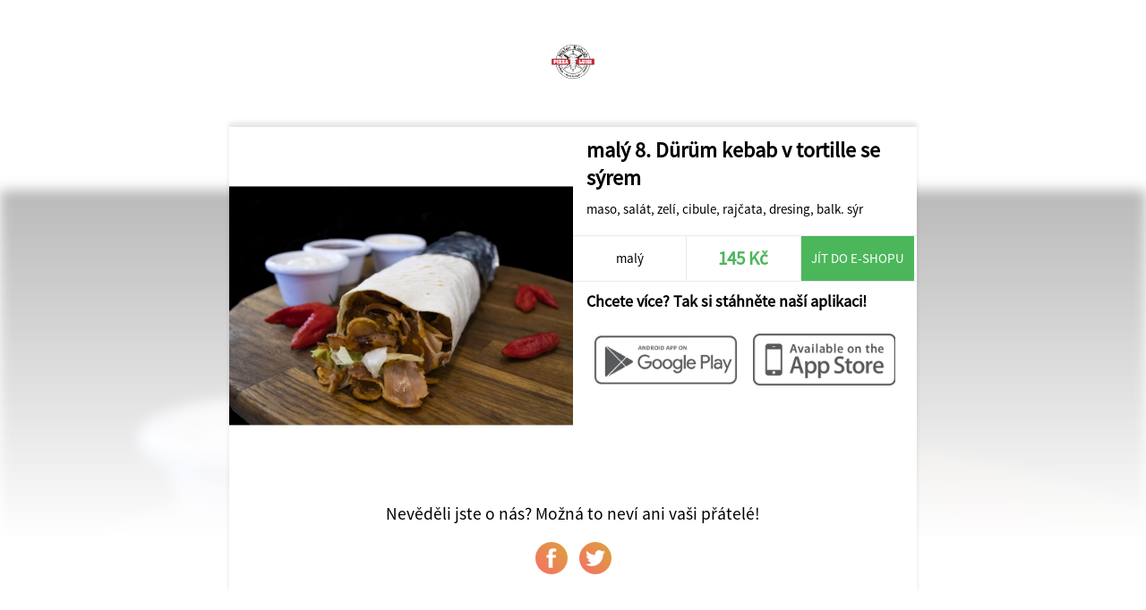

--- FILE ---
content_type: text/html; charset=UTF-8
request_url: https://objedname.eu/share/347/Pizza+Luigi+%26+Mister+kebab/69972/Maly-8.+Durum+kebab+v+tortille+se+syrem
body_size: 1136
content:
<!DOCTYPE html>
<html>
<head>
	<title>Pizza Luigi & Mister kebab</title>
	<meta http-equiv="content-type" content="text/html;charset=utf-8" />
	<meta name="viewport" content="width=device-width, initial-scale=1.0, user-scalable=no">
	
	<link rel="stylesheet" type="text/css" href="/ui/app/a202311/css/templates/default/app.css" />
	<link rel="stylesheet" type="text/css" href="/ui/app/a202311/css/templates/default/base_theme.css" />
	<link rel="stylesheet" type="text/css" href="/user-data/factories/347/style_diff.css" />
	
	<link rel="shortcut icon" href="/user-data/factories/347/imgs/favicon.ico">
	<link rel="shortcut icon" href="/user-data/factories/347/imgs/favicon.ico" type="/x-icon image" />
			
	<meta property="og:image:width" content="1024" />
	<meta property="og:image:height" content="1024" />
	<meta property="og:image" content="https://cdn.objedname.eu/user-data/factories/347/imgs/items/51250-bYxfnuK21uX17DwF.jpg" />
	<meta property="og:title" content="malý 8. Dürüm kebab v tortille se sýrem" />
	<meta property="og:description" content="maso, salát, zelí, cibule, rajčata, dresing, balk. sýr" />
	<meta property="og:type" content="website" />
	<meta property="og:url" content="https://objedname.eu/share/347/Pizza+Luigi+%26+Mister+kebab/69972/Maly-8.+Durum+kebab+v+tortille+se+syrem" />
</head>
	
<style>

	body {
		background-color: #FFFFFF;
	}
	
</style>

<body>
	
	<div class="item-bg-image">
		<img src="https://cdn.objedname.eu/user-data/factories/347/imgs/items/51250-bYxfnuK21uX17DwF.jpg" title="malý 8. Dürüm kebab v tortille se sýrem" />
	</div>
	<div class="company-logo">
		<img src="https://cdn.objedname.eu/user-data/factories/347/imgs/logo/logo_hor_color.png" width="100%" title="Pizza Luigi & Mister kebab" />
	</div>
	<div class="item-social">
		<div class="item-content">
			<div class="item-photo-content" style="background-image: url('https://cdn.objedname.eu/user-data/factories/347/imgs/items/51250-bYxfnuK21uX17DwF.jpg');">
				<div class="stickers-content">
											
					
											
										
										
										
						
					
									</div>
			</div>
			<div class="item-title">
				<h4>malý 8. Dürüm kebab v tortille se sýrem</h4>
				<div class="item-info-desc">
					<p>maso, salát, zelí, cibule, rajčata, dresing, balk. sýr</p>
				</div>
			</div>
			<div class="item-info-panel">
				<div class="item-info-btn">
					malý				</div>
				<div class="item-info-btn inked">
					<h4>145 Kč</h4>
				</div>
									<a href="https://objednavky-pizzaluigi.cz/#home" class="item-eshop-btn">Jít do e-shopu</a>
									<div class="cleaner"></div>
			</div>
			<div class="item-qr-box">
				<div class="item-qr-title"><h4>Chcete více? Tak si stáhněte naší aplikaci!</h4></div>
				<div class="item-qr item-qr-m25">
					<a href="https://objednavky-pizzaluigi.cz/#home"><img src="/ui/system/icons/gray/google_play.png" title="Stáhnout na GooglePlay" /></a>
				</div>
				<div class="item-qr item-qr-m25">
					<a href="https://objednavky-pizzaluigi.cz/#home"><img src="/ui/system/icons/gray/app_store.png" title="Stáhnout na AppStore" /></a>
				</div>
				<div class="cleaner"></div>				
			</div>
		</div>
		
		<div class="cleaner"></div>
		
		<div class="social-box">
			<span>Nevěděli jste o nás? Možná to neví ani vaši přátelé!</span>
			<a target="_blank" href="https://www.facebook.com/sharer/sharer.php?u=https://objedname.eu/share/347/Pizza+Luigi+%26+Mister+kebab/69972/Maly-8.+Durum+kebab+v+tortille+se+syrem" class="social-btn"><div class="social-btn-img facebook-icon"></div></a>
			<a target="_blank" href="https://twitter.com/intent/tweet?source=https://objedname.eu/share/347/Pizza+Luigi+%26+Mister+kebab/69972/Maly-8.+Durum+kebab+v+tortille+se+syrem&amp;text=https://objedname.eu/share/347/Pizza+Luigi+%26+Mister+kebab/69972/Maly-8.+Durum+kebab+v+tortille+se+syrem" class="social-btn"><div class="social-btn-img twitter-icon"></div></a>
		</div>
		
	</div>
</body>

</html>


--- FILE ---
content_type: text/css
request_url: https://objedname.eu/user-data/factories/347/style_diff.css
body_size: 78
content:
/* Rounded */
@font-face {
  font-family: OpenSans-Light;
  src: url(/user-data/factories/347/RobotoSlab-Light.ttf); /* propojení­ na umí­stění­ souboru */
}
@font-face {
  font-family: OpenSans-Semibold;
  src: url(/user-data/factories/347/RobotoSlab-SemiBold.ttf); /* propojení­ na umí­stění­ souboru */
}